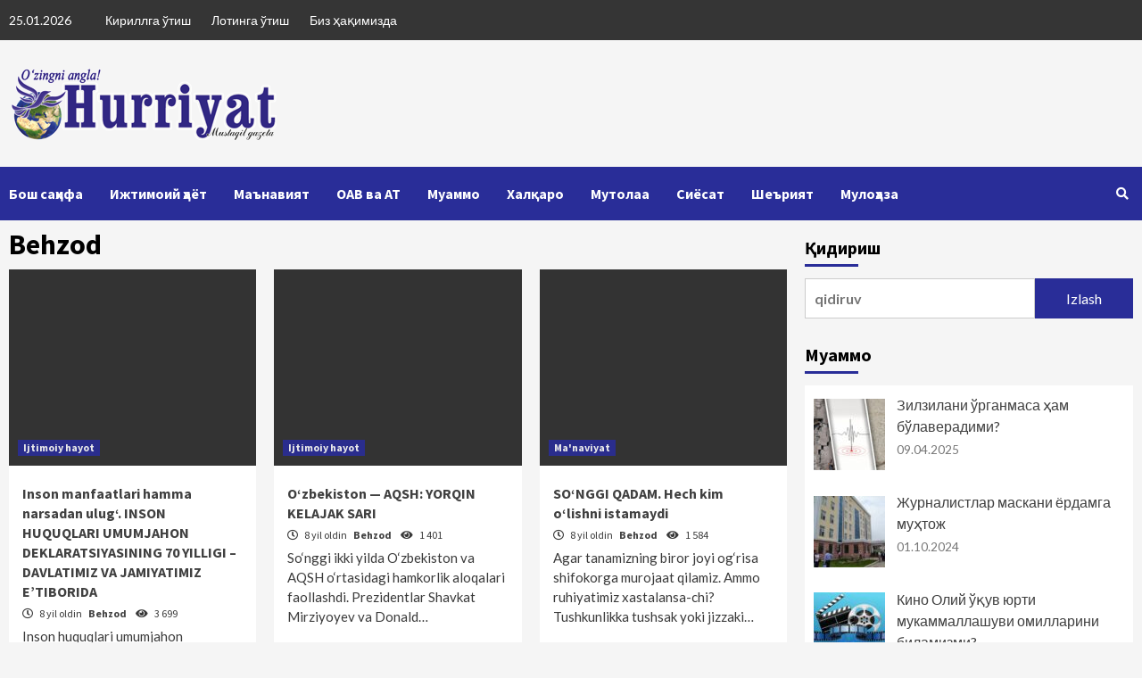

--- FILE ---
content_type: text/html; charset=UTF-8
request_url: https://uzhurriyat.uz/author/behzod/page/362/
body_size: 11857
content:
<!doctype html>
<html lang="uz-UZ" prefix="og: http://ogp.me/ns# fb: http://ogp.me/ns/fb#">
<head>
    <!-- Global site tag (gtag.js) - Google Analytics -->
<script async src="https://www.googletagmanager.com/gtag/js?id=UA-155172809-1"></script>
<script>
  window.dataLayer = window.dataLayer || [];
  function gtag(){dataLayer.push(arguments);}
  gtag('js', new Date());

  gtag('config', 'UA-155172809-1');
</script>
	<meta charset="UTF-8">
    <meta name="viewport" content="width=device-width, initial-scale=1">
    <link rel="profile" href="http://gmpg.org/xfn/11">

    <title>Behzod &#8211; 362 sahifasi &#8211; HURRIYAT</title>
<style type="text/css">			.heateorSssInstagramBackground{background:radial-gradient(circle at 30% 107%,#fdf497 0,#fdf497 5%,#fd5949 45%,#d6249f 60%,#285aeb 90%)}
											.heateor_sss_horizontal_sharing .heateorSssSharing,.heateor_sss_standard_follow_icons_container .heateorSssSharing{
							color: #fff;
						border-width: 0px;
			border-style: solid;
			border-color: transparent;
		}
				.heateor_sss_horizontal_sharing .heateorSssTCBackground{
			color:#666;
		}
				.heateor_sss_horizontal_sharing .heateorSssSharing:hover,.heateor_sss_standard_follow_icons_container .heateorSssSharing:hover{
						border-color: transparent;
		}
		.heateor_sss_vertical_sharing .heateorSssSharing,.heateor_sss_floating_follow_icons_container .heateorSssSharing{
							color: #fff;
						border-width: 0px;
			border-style: solid;
			border-color: transparent;
		}
				.heateor_sss_vertical_sharing .heateorSssTCBackground{
			color:#666;
		}
				.heateor_sss_vertical_sharing .heateorSssSharing:hover,.heateor_sss_floating_follow_icons_container .heateorSssSharing:hover{
						border-color: transparent;
		}
		
		@media screen and (max-width:783px) {.heateor_sss_vertical_sharing{display:none!important}}@media screen and (max-width:783px) {.heateor_sss_floating_follow_icons_container{display:none!important}}div.heateor_sss_mobile_footer{display:none;}@media screen and (max-width:783px){i.heateorSssTCBackground{background-color:white!important}div.heateor_sss_bottom_sharing{width:100%!important;left:0!important;}div.heateor_sss_bottom_sharing li{width:20% !important;}div.heateor_sss_bottom_sharing .heateorSssSharing{width: 100% !important;}div.heateor_sss_bottom_sharing div.heateorSssTotalShareCount{font-size:1em!important;line-height:28px!important}div.heateor_sss_bottom_sharing div.heateorSssTotalShareText{font-size:.7em!important;line-height:0px!important}div.heateor_sss_mobile_footer{display:block;height:40px;}.heateor_sss_bottom_sharing{padding:0!important;display:block!important;width: auto!important;bottom:-2px!important;top: auto!important;}.heateor_sss_bottom_sharing .heateor_sss_square_count{line-height: inherit;}.heateor_sss_bottom_sharing .heateorSssSharingArrow{display:none;}.heateor_sss_bottom_sharing .heateorSssTCBackground{margin-right: 1.1em !important}}div.heateor_sss_sharing_title{text-align:center}ul.heateor_sss_sharing_ul{width:100%;text-align:center;}div.heateor_sss_horizontal_sharing ul.heateor_sss_sharing_ul li{float:none!important;display:inline-block;}</style><link rel='dns-prefetch' href='//fonts.googleapis.com' />
<link rel='dns-prefetch' href='//s.w.org' />
<link rel="alternate" type="application/rss+xml" title="HURRIYAT &raquo; obunasi" href="https://uzhurriyat.uz/feed/" />
<link rel="alternate" type="application/rss+xml" title="HURRIYAT &raquo; bildirilgan fikrlar obunasi" href="https://uzhurriyat.uz/comments/feed/" />
<link rel="alternate" type="application/rss+xml" title="HURRIYAT &raquo; Behzod muallifligidagi maqolalar obunasi" href="https://uzhurriyat.uz/author/behzod/feed/" />
		<script type="text/javascript">
			window._wpemojiSettings = {"baseUrl":"https:\/\/s.w.org\/images\/core\/emoji\/12.0.0-1\/72x72\/","ext":".png","svgUrl":"https:\/\/s.w.org\/images\/core\/emoji\/12.0.0-1\/svg\/","svgExt":".svg","source":{"concatemoji":"https:\/\/uzhurriyat.uz\/wp-includes\/js\/wp-emoji-release.min.js?ver=5.2.2"}};
			!function(a,b,c){function d(a,b){var c=String.fromCharCode;l.clearRect(0,0,k.width,k.height),l.fillText(c.apply(this,a),0,0);var d=k.toDataURL();l.clearRect(0,0,k.width,k.height),l.fillText(c.apply(this,b),0,0);var e=k.toDataURL();return d===e}function e(a){var b;if(!l||!l.fillText)return!1;switch(l.textBaseline="top",l.font="600 32px Arial",a){case"flag":return!(b=d([55356,56826,55356,56819],[55356,56826,8203,55356,56819]))&&(b=d([55356,57332,56128,56423,56128,56418,56128,56421,56128,56430,56128,56423,56128,56447],[55356,57332,8203,56128,56423,8203,56128,56418,8203,56128,56421,8203,56128,56430,8203,56128,56423,8203,56128,56447]),!b);case"emoji":return b=d([55357,56424,55356,57342,8205,55358,56605,8205,55357,56424,55356,57340],[55357,56424,55356,57342,8203,55358,56605,8203,55357,56424,55356,57340]),!b}return!1}function f(a){var c=b.createElement("script");c.src=a,c.defer=c.type="text/javascript",b.getElementsByTagName("head")[0].appendChild(c)}var g,h,i,j,k=b.createElement("canvas"),l=k.getContext&&k.getContext("2d");for(j=Array("flag","emoji"),c.supports={everything:!0,everythingExceptFlag:!0},i=0;i<j.length;i++)c.supports[j[i]]=e(j[i]),c.supports.everything=c.supports.everything&&c.supports[j[i]],"flag"!==j[i]&&(c.supports.everythingExceptFlag=c.supports.everythingExceptFlag&&c.supports[j[i]]);c.supports.everythingExceptFlag=c.supports.everythingExceptFlag&&!c.supports.flag,c.DOMReady=!1,c.readyCallback=function(){c.DOMReady=!0},c.supports.everything||(h=function(){c.readyCallback()},b.addEventListener?(b.addEventListener("DOMContentLoaded",h,!1),a.addEventListener("load",h,!1)):(a.attachEvent("onload",h),b.attachEvent("onreadystatechange",function(){"complete"===b.readyState&&c.readyCallback()})),g=c.source||{},g.concatemoji?f(g.concatemoji):g.wpemoji&&g.twemoji&&(f(g.twemoji),f(g.wpemoji)))}(window,document,window._wpemojiSettings);
		</script>
		<style type="text/css">
img.wp-smiley,
img.emoji {
	display: inline !important;
	border: none !important;
	box-shadow: none !important;
	height: 1em !important;
	width: 1em !important;
	margin: 0 .07em !important;
	vertical-align: -0.1em !important;
	background: none !important;
	padding: 0 !important;
}
</style>
	<link rel='stylesheet' id='wp-block-library-css'  href='https://uzhurriyat.uz/wp-includes/css/dist/block-library/style.min.css?ver=5.2.2' type='text/css' media='all' />
<link rel='stylesheet' id='themezee-widget-bundle-css'  href='https://uzhurriyat.uz/wp-content/plugins/themezee-widget-bundle/assets/css/themezee-widget-bundle.css?ver=1.4' type='text/css' media='all' />
<link rel='stylesheet' id='genericons-css'  href='https://uzhurriyat.uz/wp-content/plugins/themezee-widget-bundle/assets/genericons/genericons.css?ver=1.4' type='text/css' media='all' />
<link rel='stylesheet' id='wordpress-popular-posts-css-css'  href='https://uzhurriyat.uz/wp-content/plugins/wordpress-popular-posts/assets/css/wpp.css?ver=5.2.4' type='text/css' media='all' />
<link rel='stylesheet' id='font-awesome-v5-css'  href='https://uzhurriyat.uz/wp-content/themes/covernews/assets/font-awesome-v5/css/fontawesome-all.min.css?ver=5.2.2' type='text/css' media='all' />
<link rel='stylesheet' id='bootstrap-css'  href='https://uzhurriyat.uz/wp-content/themes/covernews/assets/bootstrap/css/bootstrap.min.css?ver=5.2.2' type='text/css' media='all' />
<link rel='stylesheet' id='slick-css'  href='https://uzhurriyat.uz/wp-content/themes/covernews/assets/slick/css/slick.min.css?ver=5.2.2' type='text/css' media='all' />
<link rel='stylesheet' id='covernews-google-fonts-css'  href='https://fonts.googleapis.com/css?family=Source%20Sans%20Pro:400,400i,700,700i|Lato:400,300,400italic,900,700&#038;subset=latin,latin-ext' type='text/css' media='all' />
<link rel='stylesheet' id='covernews-style-css'  href='https://uzhurriyat.uz/wp-content/themes/covernews/style.css?ver=5.2.2' type='text/css' media='all' />
<link rel='stylesheet' id='heateor_sss_frontend_css-css'  href='https://uzhurriyat.uz/wp-content/plugins/sassy-social-share/public/css/sassy-social-share-public.css?ver=3.3.13' type='text/css' media='all' />
<link rel='stylesheet' id='heateor_sss_sharing_default_svg-css'  href='https://uzhurriyat.uz/wp-content/plugins/sassy-social-share/admin/css/sassy-social-share-svg.css?ver=3.3.13' type='text/css' media='all' />
<script type='application/json' id="wpp-json">
{"sampling_active":0,"sampling_rate":100,"ajax_url":"https:\/\/uzhurriyat.uz\/wp-json\/wordpress-popular-posts\/v1\/popular-posts","ID":0,"token":"cfaaef9358","lang":0,"debug":0}
</script>
<script type='text/javascript' src='https://uzhurriyat.uz/wp-content/plugins/wordpress-popular-posts/assets/js/wpp.min.js?ver=5.2.4'></script>
<script type='text/javascript' src='https://uzhurriyat.uz/wp-includes/js/jquery/jquery.js?ver=1.12.4-wp'></script>
<script type='text/javascript' src='https://uzhurriyat.uz/wp-includes/js/jquery/jquery-migrate.min.js?ver=1.4.1'></script>
<link rel='https://api.w.org/' href='https://uzhurriyat.uz/wp-json/' />
<link rel="EditURI" type="application/rsd+xml" title="RSD" href="https://uzhurriyat.uz/xmlrpc.php?rsd" />
<link rel="wlwmanifest" type="application/wlwmanifest+xml" href="https://uzhurriyat.uz/wp-includes/wlwmanifest.xml" /> 
<meta name="generator" content="WordPress 5.2.2" />
        <style type="text/css">
                        .site-title,
            .site-description {
                position: absolute;
                clip: rect(1px, 1px, 1px, 1px);
                display: none;
            }

            

        </style>
        
<!-- START - Open Graph and Twitter Card Tags 3.0.0 -->
 <!-- Facebook Open Graph -->
  <meta property="og:locale" content="uz_UZ"/>
  <meta property="og:site_name" content="HURRIYAT"/>
  <meta property="og:title" content="Behzod"/>
  <meta property="og:url" content="https://uzhurriyat.uz/author/behzod/"/>
  <meta property="og:type" content="article"/>
  <meta property="og:description" content="Mustaqil gazetasining rasmiy veb-sayti"/>
 <!-- Google+ / Schema.org -->
 <!-- Twitter Cards -->
  <meta name="twitter:title" content="Behzod"/>
  <meta name="twitter:url" content="https://uzhurriyat.uz/author/behzod/"/>
  <meta name="twitter:description" content="Mustaqil gazetasining rasmiy veb-sayti"/>
  <meta name="twitter:card" content="summary_large_image"/>
 <!-- SEO -->
 <!-- Misc. tags -->
 <!-- is_author -->
<!-- END - Open Graph and Twitter Card Tags 3.0.0 -->
	
</head>

<body class="archive paged author author-behzod author-1 wp-custom-logo wp-embed-responsive paged-362 author-paged-362 hfeed default-content-layout align-content-left">

    <div id="af-preloader">
        <div id="loader-wrapper">
            <div id="loader"></div>
        </div>
    </div>

<div id="page" class="site">
    <a class="skip-link screen-reader-text" href="#content">Skip to content</a>

    <div class="header-layout-1">
                    <div class="top-masthead">

                <div class="container">
                    <div class="row">
                                                    <div class="col-xs-12 col-sm-12 col-md-8 device-center">
                                                                    <span class="topbar-date">
                                       25.01.2026                                    </span>

                                
                                <div class="top-navigation"><ul id="top-menu" class="menu"><li id="menu-item-2827" class="menu-item menu-item-type-custom menu-item-object-custom menu-item-2827"><a href="?lang=cir">Кириллга ўтиш</a></li>
<li id="menu-item-2826" class="menu-item menu-item-type-custom menu-item-object-custom menu-item-2826"><a href="?lang=lat">Лотинга ўтиш</a></li>
<li id="menu-item-4711" class="menu-item menu-item-type-post_type menu-item-object-page menu-item-4711"><a href="https://uzhurriyat.uz/biz-haqimizda/">Биз ҳақимизда</a></li>
</ul></div>                            </div>
                                                                    </div>
                </div>
            </div> <!--    Topbar Ends-->
                <header id="masthead" class="site-header">
                        <div class="masthead-banner "
                 data-background="">
                <div class="container">
                    <div class="row">
                        <div class="col-md-4">
                            <div class="site-branding">
                                <a href="https://uzhurriyat.uz/" class="custom-logo-link" rel="home"><img width="300" height="82" src="https://uzhurriyat.uz/wp-content/uploads/2025/05/hurriyat11.png" class="custom-logo" alt="HURRIYAT" /></a>                                    <p class="site-title font-family-1">
                                        <a href="https://uzhurriyat.uz/"
                                           rel="home">HURRIYAT</a>
                                    </p>
                                
                                                                    <p class="site-description">Mustaqil gazetasining rasmiy veb-sayti</p>
                                                            </div>
                        </div>
                        <div class="col-md-8">
                                        <div class="banner-promotions-wrapper">
                                    <div class="promotion-section">
                        <a href="" target="">
                                                    </a>
                    </div>
                                
            </div>
            <!-- Trending line END -->
                                    </div>
                    </div>
                </div>
            </div>
            <nav id="site-navigation" class="main-navigation">
                <div class="container">
                    <div class="row">
                        <div class="kol-12">
                            <div class="navigation-container">



                                <span class="toggle-menu" aria-controls="primary-menu" aria-expanded="false">
                                <span class="screen-reader-text">Primary Menu</span>
                                 <i class="ham"></i>
                        </span>
                                <span class="af-mobile-site-title-wrap">
                            <a href="https://uzhurriyat.uz/" class="custom-logo-link" rel="home"><img width="300" height="82" src="https://uzhurriyat.uz/wp-content/uploads/2025/05/hurriyat11.png" class="custom-logo" alt="HURRIYAT" /></a>                                    <p class="site-title font-family-1">
                                <a href="https://uzhurriyat.uz/"
                                   rel="home">HURRIYAT</a>
                            </p>
                        </span>
                                <div class="menu main-menu"><ul id="primary-menu" class="menu"><li id="menu-item-2953" class="menu-item menu-item-type-custom menu-item-object-custom menu-item-home menu-item-2953"><a href="https://uzhurriyat.uz/">Бош саҳифа</a></li>
<li id="menu-item-2828" class="menu-item menu-item-type-taxonomy menu-item-object-category menu-item-2828"><a href="https://uzhurriyat.uz/category/ijtimoiy-hayot/">Ижтимоий ҳаёт</a></li>
<li id="menu-item-2829" class="menu-item menu-item-type-taxonomy menu-item-object-category menu-item-2829"><a href="https://uzhurriyat.uz/category/manaviyat/">Маънавият</a></li>
<li id="menu-item-2830" class="menu-item menu-item-type-taxonomy menu-item-object-category menu-item-2830"><a href="https://uzhurriyat.uz/category/oav-va-at/">ОАВ ва АТ</a></li>
<li id="menu-item-2831" class="menu-item menu-item-type-taxonomy menu-item-object-category menu-item-2831"><a href="https://uzhurriyat.uz/category/muammo/">Муаммо</a></li>
<li id="menu-item-2832" class="menu-item menu-item-type-taxonomy menu-item-object-category menu-item-2832"><a href="https://uzhurriyat.uz/category/xalqaro/">Халқаро</a></li>
<li id="menu-item-4616" class="menu-item menu-item-type-taxonomy menu-item-object-category menu-item-4616"><a href="https://uzhurriyat.uz/category/Mutolaa/">Мутолаа</a></li>
<li id="menu-item-4614" class="menu-item menu-item-type-taxonomy menu-item-object-category menu-item-4614"><a href="https://uzhurriyat.uz/category/siyosat/">Сиёсат</a></li>
<li id="menu-item-4617" class="menu-item menu-item-type-taxonomy menu-item-object-category menu-item-4617"><a href="https://uzhurriyat.uz/category/Sheriyat/">Шеърият</a></li>
<li id="menu-item-4615" class="menu-item menu-item-type-taxonomy menu-item-object-category menu-item-4615"><a href="https://uzhurriyat.uz/category/Mulohaza/">Мулоҳаза</a></li>
</ul></div>
                                <div class="cart-search">

                                    <div class="af-search-wrap">
                                        <div class="search-overlay">
                                            <a href="#" title="Search" class="search-icon">
                                                <i class="fa fa-search"></i>
                                            </a>
                                            <div class="af-search-form">
                                                <form role="search" method="get" class="search-form" action="https://uzhurriyat.uz/">
				<label>
					<span class="screen-reader-text">Qidirshish:</span>
					<input type="search" class="search-field" placeholder="qidiruv" value="" name="s" />
				</label>
				<input type="submit" class="search-submit" value="Izlash" />
			</form>                                            </div>
                                        </div>
                                    </div>
                                </div>


                            </div>
                        </div>
                    </div>
                </div>
            </nav>
        </header>
    </div>

    <div id="content" class="container">
        <div class="row">

                <div id="primary" class="content-area">
                    <main id="main" class="site-main">

                        
                            <header class="header-title-wrapper1">
                                <h1 class="page-title"><span class="vcard">Behzod</span></h1>                            </header><!-- .header-title-wrapper -->
                            <div class="row">
                            

        <article id="post-2303" class="col-lg-4 col-sm-4 col-md-4 latest-posts-grid post-2303 post type-post status-publish format-standard hentry category-ijtimoiy-hayot"                 data-mh="archive-layout-grid">
            
<div class="align-items-center">
        <div class="spotlight-post">
            <figure class="categorised-article inside-img">
                <div class="categorised-article-wrapper">
                    <div class="data-bg-hover data-bg data-bg-categorised"
                         data-background="">
                        <a href="https://uzhurriyat.uz/2018/05/25/inson-manfaatlari-hamma-narsadan-ulug-inson-huquqlari-umumjahon-deklaratsiyasining-70-yilligi-davlatimiz-va-jamiyatimiz-e-tiborida/"></a>
                    </div>
                                        <div class="figure-categories figure-categories-bg">
                        <ul class="cat-links"><li class="meta-category">
                             <a class="covernews-categories category-color-1" href="https://uzhurriyat.uz/category/ijtimoiy-hayot/" alt="View all posts in Ijtimoiy hayot"> 
                                 Ijtimoiy hayot
                             </a>
                        </li></ul>                    </div>
                </div>

            </figure>
            <figcaption>

                <h3 class="article-title article-title-1">
                    <a href="https://uzhurriyat.uz/2018/05/25/inson-manfaatlari-hamma-narsadan-ulug-inson-huquqlari-umumjahon-deklaratsiyasining-70-yilligi-davlatimiz-va-jamiyatimiz-e-tiborida/">
                        Inson manfaatlari hamma narsadan ulug‘. INSON HUQUQLARI UMUMJAHON DEKLARATSIYASINING 70 YILLIGI – DAVLATIMIZ VA JAMIYATIMIZ E’TIBORIDA                    </a>
                </h3>
                <div class="grid-item-metadata">
                    
        <span class="author-links">
                            <span class="item-metadata posts-date">
                <i class="far fa-clock"></i>
                    8 yil oldin            </span>
                        
                <span class="item-metadata posts-author">
            <a href="https://uzhurriyat.uz/author/behzod/">
                Behzod            </a>
                <span class="item-metadata posts-view">
                <i class="fas fa-eye"></i>
                    3&nbsp;699                </span>
        </span>
                    </span>
                        </div>
                                    <div class="full-item-discription">
                        <div class="post-description">
                            <p>Inson huquqlari umumjahon deklaratsiyasi – mamlakatimiz mustaqillikka erishganidan so‘ng qo‘shilgan dastlabki xalqaro-huquqiy hujjatlardan biridir. Ushbu&#8230;</p>

                        </div>
                    </div>
                            </figcaption>
    </div>
    </div>







        </article>
    

        <article id="post-2301" class="col-lg-4 col-sm-4 col-md-4 latest-posts-grid post-2301 post type-post status-publish format-standard hentry category-ijtimoiy-hayot"                 data-mh="archive-layout-grid">
            
<div class="align-items-center">
        <div class="spotlight-post">
            <figure class="categorised-article inside-img">
                <div class="categorised-article-wrapper">
                    <div class="data-bg-hover data-bg data-bg-categorised"
                         data-background="">
                        <a href="https://uzhurriyat.uz/2018/05/25/o-zbekiston-aqsh-yorqin-kelajak-sari/"></a>
                    </div>
                                        <div class="figure-categories figure-categories-bg">
                        <ul class="cat-links"><li class="meta-category">
                             <a class="covernews-categories category-color-1" href="https://uzhurriyat.uz/category/ijtimoiy-hayot/" alt="View all posts in Ijtimoiy hayot"> 
                                 Ijtimoiy hayot
                             </a>
                        </li></ul>                    </div>
                </div>

            </figure>
            <figcaption>

                <h3 class="article-title article-title-1">
                    <a href="https://uzhurriyat.uz/2018/05/25/o-zbekiston-aqsh-yorqin-kelajak-sari/">
                        O‘zbekiston — AQSH: YORQIN KELAJAK SARI                    </a>
                </h3>
                <div class="grid-item-metadata">
                    
        <span class="author-links">
                            <span class="item-metadata posts-date">
                <i class="far fa-clock"></i>
                    8 yil oldin            </span>
                        
                <span class="item-metadata posts-author">
            <a href="https://uzhurriyat.uz/author/behzod/">
                Behzod            </a>
                <span class="item-metadata posts-view">
                <i class="fas fa-eye"></i>
                    1&nbsp;401                </span>
        </span>
                    </span>
                        </div>
                                    <div class="full-item-discription">
                        <div class="post-description">
                            <p>So‘nggi ikki yilda O‘zbekiston va AQSH o‘rtasidagi hamkorlik aloqalari faollashdi. Prezidentlar Shavkat Mirziyoyev va Donald&#8230;</p>

                        </div>
                    </div>
                            </figcaption>
    </div>
    </div>







        </article>
    

        <article id="post-2297" class="col-lg-4 col-sm-4 col-md-4 latest-posts-grid post-2297 post type-post status-publish format-standard hentry category-manaviyat"                 data-mh="archive-layout-grid">
            
<div class="align-items-center">
        <div class="spotlight-post">
            <figure class="categorised-article inside-img">
                <div class="categorised-article-wrapper">
                    <div class="data-bg-hover data-bg data-bg-categorised"
                         data-background="">
                        <a href="https://uzhurriyat.uz/2018/05/16/so-nggi-qadam-hech-kim-o-lishni-istamaydi/"></a>
                    </div>
                                        <div class="figure-categories figure-categories-bg">
                        <ul class="cat-links"><li class="meta-category">
                             <a class="covernews-categories category-color-1" href="https://uzhurriyat.uz/category/manaviyat/" alt="View all posts in Ma&#039;naviyat"> 
                                 Ma&#039;naviyat
                             </a>
                        </li></ul>                    </div>
                </div>

            </figure>
            <figcaption>

                <h3 class="article-title article-title-1">
                    <a href="https://uzhurriyat.uz/2018/05/16/so-nggi-qadam-hech-kim-o-lishni-istamaydi/">
                        SO‘NGGI QADAM. Hech kim o‘lishni istamaydi                    </a>
                </h3>
                <div class="grid-item-metadata">
                    
        <span class="author-links">
                            <span class="item-metadata posts-date">
                <i class="far fa-clock"></i>
                    8 yil oldin            </span>
                        
                <span class="item-metadata posts-author">
            <a href="https://uzhurriyat.uz/author/behzod/">
                Behzod            </a>
                <span class="item-metadata posts-view">
                <i class="fas fa-eye"></i>
                    1&nbsp;584                </span>
        </span>
                    </span>
                        </div>
                                    <div class="full-item-discription">
                        <div class="post-description">
                            <p>Agar tanamizning biror joyi og‘risa shifokorga murojaat qilamiz. Ammo ruhiyatimiz xastalansa-chi? Tushkunlikka tushsak yoki jizzaki&#8230;</p>

                        </div>
                    </div>
                            </figcaption>
    </div>
    </div>







        </article>
    

        <article id="post-2295" class="col-lg-4 col-sm-4 col-md-4 latest-posts-grid post-2295 post type-post status-publish format-standard hentry category-ijtimoiy-hayot"                 data-mh="archive-layout-grid">
            
<div class="align-items-center">
        <div class="spotlight-post">
            <figure class="categorised-article inside-img">
                <div class="categorised-article-wrapper">
                    <div class="data-bg-hover data-bg data-bg-categorised"
                         data-background="">
                        <a href="https://uzhurriyat.uz/2018/05/16/el-boshiga-do-ngan-g-ayur-to-da-saksoninchi-yillar-gazeta-jurnallarini-varaqlaganda/"></a>
                    </div>
                                        <div class="figure-categories figure-categories-bg">
                        <ul class="cat-links"><li class="meta-category">
                             <a class="covernews-categories category-color-1" href="https://uzhurriyat.uz/category/ijtimoiy-hayot/" alt="View all posts in Ijtimoiy hayot"> 
                                 Ijtimoiy hayot
                             </a>
                        </li></ul>                    </div>
                </div>

            </figure>
            <figcaption>

                <h3 class="article-title article-title-1">
                    <a href="https://uzhurriyat.uz/2018/05/16/el-boshiga-do-ngan-g-ayur-to-da-saksoninchi-yillar-gazeta-jurnallarini-varaqlaganda/">
                        EL BOSHIGA DO‘NGAN G‘AYUR TO‘DA. Saksoninchi yillar gazeta-jurnallarini varaqlaganda                    </a>
                </h3>
                <div class="grid-item-metadata">
                    
        <span class="author-links">
                            <span class="item-metadata posts-date">
                <i class="far fa-clock"></i>
                    8 yil oldin            </span>
                        
                <span class="item-metadata posts-author">
            <a href="https://uzhurriyat.uz/author/behzod/">
                Behzod            </a>
                <span class="item-metadata posts-view">
                <i class="fas fa-eye"></i>
                    1&nbsp;867                </span>
        </span>
                    </span>
                        </div>
                                    <div class="full-item-discription">
                        <div class="post-description">
                            <p>Shu kunlarda ijtimoiy tarmoqlarda bir guruh ziyolilarning 1983 – 1989 yillarda O‘zbekistonda faoliyat olib borgan&#8230;</p>

                        </div>
                    </div>
                            </figcaption>
    </div>
    </div>







        </article>
    

        <article id="post-2293" class="col-lg-4 col-sm-4 col-md-4 latest-posts-grid post-2293 post type-post status-publish format-standard hentry category-ijtimoiy-hayot"                 data-mh="archive-layout-grid">
            
<div class="align-items-center">
        <div class="spotlight-post">
            <figure class="categorised-article inside-img">
                <div class="categorised-article-wrapper">
                    <div class="data-bg-hover data-bg data-bg-categorised"
                         data-background="">
                        <a href="https://uzhurriyat.uz/2018/05/16/sayyohlar-ko-paymoqda-bunga-tayyormizmi-birinchi-maqola/"></a>
                    </div>
                                        <div class="figure-categories figure-categories-bg">
                        <ul class="cat-links"><li class="meta-category">
                             <a class="covernews-categories category-color-1" href="https://uzhurriyat.uz/category/ijtimoiy-hayot/" alt="View all posts in Ijtimoiy hayot"> 
                                 Ijtimoiy hayot
                             </a>
                        </li></ul>                    </div>
                </div>

            </figure>
            <figcaption>

                <h3 class="article-title article-title-1">
                    <a href="https://uzhurriyat.uz/2018/05/16/sayyohlar-ko-paymoqda-bunga-tayyormizmi-birinchi-maqola/">
                        Sayyohlar ko&#8217;paymoqda bunga tayyormizmi? (birinchi maqola)                    </a>
                </h3>
                <div class="grid-item-metadata">
                    
        <span class="author-links">
                            <span class="item-metadata posts-date">
                <i class="far fa-clock"></i>
                    8 yil oldin            </span>
                        
                <span class="item-metadata posts-author">
            <a href="https://uzhurriyat.uz/author/behzod/">
                Behzod            </a>
                <span class="item-metadata posts-view">
                <i class="fas fa-eye"></i>
                    1&nbsp;382                </span>
        </span>
                    </span>
                        </div>
                                    <div class="full-item-discription">
                        <div class="post-description">
                            <p>Joriy yilda dunyoning yetti davlatidan sayyohlarning O‘zbekistonga bir oygacha vizasiz kelib-ketish tartibi yo‘lga qo‘yilgach, yurtimiz, jumladan,&#8230;</p>

                        </div>
                    </div>
                            </figcaption>
    </div>
    </div>







        </article>
    

        <article id="post-2291" class="col-lg-4 col-sm-4 col-md-4 latest-posts-grid post-2291 post type-post status-publish format-standard hentry category-ijtimoiy-hayot"                 data-mh="archive-layout-grid">
            
<div class="align-items-center">
        <div class="spotlight-post">
            <figure class="categorised-article inside-img">
                <div class="categorised-article-wrapper">
                    <div class="data-bg-hover data-bg data-bg-categorised"
                         data-background="">
                        <a href="https://uzhurriyat.uz/2018/05/16/el-ham-rozi-ellar-ham-rozi/"></a>
                    </div>
                                        <div class="figure-categories figure-categories-bg">
                        <ul class="cat-links"><li class="meta-category">
                             <a class="covernews-categories category-color-1" href="https://uzhurriyat.uz/category/ijtimoiy-hayot/" alt="View all posts in Ijtimoiy hayot"> 
                                 Ijtimoiy hayot
                             </a>
                        </li></ul>                    </div>
                </div>

            </figure>
            <figcaption>

                <h3 class="article-title article-title-1">
                    <a href="https://uzhurriyat.uz/2018/05/16/el-ham-rozi-ellar-ham-rozi/">
                        EL ham rozi ellar ham rozi                    </a>
                </h3>
                <div class="grid-item-metadata">
                    
        <span class="author-links">
                            <span class="item-metadata posts-date">
                <i class="far fa-clock"></i>
                    8 yil oldin            </span>
                        
                <span class="item-metadata posts-author">
            <a href="https://uzhurriyat.uz/author/behzod/">
                Behzod            </a>
                <span class="item-metadata posts-view">
                <i class="fas fa-eye"></i>
                    1&nbsp;236                </span>
        </span>
                    </span>
                        </div>
                                    <div class="full-item-discription">
                        <div class="post-description">
                            <p>Mamlakatimizning dunyo va mintaqa davlatlari bilan yaxshi qo‘shnichilik, do‘stlik, qardoshlik, manfaatli hamkorlik aloqalari yangi sifat&#8230;</p>

                        </div>
                    </div>
                            </figcaption>
    </div>
    </div>







        </article>
    

        <article id="post-2289" class="col-lg-4 col-sm-4 col-md-4 latest-posts-grid post-2289 post type-post status-publish format-standard hentry category-ijtimoiy-hayot"                 data-mh="archive-layout-grid">
            
<div class="align-items-center">
        <div class="spotlight-post">
            <figure class="categorised-article inside-img">
                <div class="categorised-article-wrapper">
                    <div class="data-bg-hover data-bg data-bg-categorised"
                         data-background="">
                        <a href="https://uzhurriyat.uz/2018/05/16/klaster-yutuqlar-garovi/"></a>
                    </div>
                                        <div class="figure-categories figure-categories-bg">
                        <ul class="cat-links"><li class="meta-category">
                             <a class="covernews-categories category-color-1" href="https://uzhurriyat.uz/category/ijtimoiy-hayot/" alt="View all posts in Ijtimoiy hayot"> 
                                 Ijtimoiy hayot
                             </a>
                        </li></ul>                    </div>
                </div>

            </figure>
            <figcaption>

                <h3 class="article-title article-title-1">
                    <a href="https://uzhurriyat.uz/2018/05/16/klaster-yutuqlar-garovi/">
                        KLASTER — yutuqlar garovi                    </a>
                </h3>
                <div class="grid-item-metadata">
                    
        <span class="author-links">
                            <span class="item-metadata posts-date">
                <i class="far fa-clock"></i>
                    8 yil oldin            </span>
                        
                <span class="item-metadata posts-author">
            <a href="https://uzhurriyat.uz/author/behzod/">
                Behzod            </a>
                <span class="item-metadata posts-view">
                <i class="fas fa-eye"></i>
                    2&nbsp;232                </span>
        </span>
                    </span>
                        </div>
                                    <div class="full-item-discription">
                        <div class="post-description">
                            <p>Keyingi yillarda mamlakatimizda qishloq xo‘jaligi sohasida mahsulot yetishtirishdan tortib, uni qayta ishlash, tayyor mahsulotni jahon&#8230;</p>

                        </div>
                    </div>
                            </figcaption>
    </div>
    </div>







        </article>
    

        <article id="post-2287" class="col-lg-4 col-sm-4 col-md-4 latest-posts-grid post-2287 post type-post status-publish format-standard hentry category-ijtimoiy-hayot"                 data-mh="archive-layout-grid">
            
<div class="align-items-center">
        <div class="spotlight-post">
            <figure class="categorised-article inside-img">
                <div class="categorised-article-wrapper">
                    <div class="data-bg-hover data-bg data-bg-categorised"
                         data-background="">
                        <a href="https://uzhurriyat.uz/2018/05/05/3-1-format-yoxud-4-yilda-magistrlik-darajasini-beruvchi-dargoh/"></a>
                    </div>
                                        <div class="figure-categories figure-categories-bg">
                        <ul class="cat-links"><li class="meta-category">
                             <a class="covernews-categories category-color-1" href="https://uzhurriyat.uz/category/ijtimoiy-hayot/" alt="View all posts in Ijtimoiy hayot"> 
                                 Ijtimoiy hayot
                             </a>
                        </li></ul>                    </div>
                </div>

            </figure>
            <figcaption>

                <h3 class="article-title article-title-1">
                    <a href="https://uzhurriyat.uz/2018/05/05/3-1-format-yoxud-4-yilda-magistrlik-darajasini-beruvchi-dargoh/">
                        3+1 FORMAT yoxud 4 yilda magistrlik darajasini beruvchi dargoh                    </a>
                </h3>
                <div class="grid-item-metadata">
                    
        <span class="author-links">
                            <span class="item-metadata posts-date">
                <i class="far fa-clock"></i>
                    8 yil oldin            </span>
                        
                <span class="item-metadata posts-author">
            <a href="https://uzhurriyat.uz/author/behzod/">
                Behzod            </a>
                <span class="item-metadata posts-view">
                <i class="fas fa-eye"></i>
                    1&nbsp;295                </span>
        </span>
                    </span>
                        </div>
                                    <div class="full-item-discription">
                        <div class="post-description">
                            <p>O‘zbekiston Davlat jahon tillari universitetida o‘qib yurganimda Janubiy Koreyadan kelgan o‘qituvchilarning dars o‘tish usullarini kuzatardim&#8230;.</p>

                        </div>
                    </div>
                            </figcaption>
    </div>
    </div>







        </article>
    

        <article id="post-2285" class="col-lg-4 col-sm-4 col-md-4 latest-posts-grid post-2285 post type-post status-publish format-standard hentry category-ijtimoiy-hayot"                 data-mh="archive-layout-grid">
            
<div class="align-items-center">
        <div class="spotlight-post">
            <figure class="categorised-article inside-img">
                <div class="categorised-article-wrapper">
                    <div class="data-bg-hover data-bg data-bg-categorised"
                         data-background="">
                        <a href="https://uzhurriyat.uz/2018/05/05/o-zbekiston-turkiya-do-stlik-bulog-idan-suv-ichib/"></a>
                    </div>
                                        <div class="figure-categories figure-categories-bg">
                        <ul class="cat-links"><li class="meta-category">
                             <a class="covernews-categories category-color-1" href="https://uzhurriyat.uz/category/ijtimoiy-hayot/" alt="View all posts in Ijtimoiy hayot"> 
                                 Ijtimoiy hayot
                             </a>
                        </li></ul>                    </div>
                </div>

            </figure>
            <figcaption>

                <h3 class="article-title article-title-1">
                    <a href="https://uzhurriyat.uz/2018/05/05/o-zbekiston-turkiya-do-stlik-bulog-idan-suv-ichib/">
                        O‘zbekiston — Turkiya: DO‘STLIK BULOG‘IDAN SUV ICHIB                    </a>
                </h3>
                <div class="grid-item-metadata">
                    
        <span class="author-links">
                            <span class="item-metadata posts-date">
                <i class="far fa-clock"></i>
                    8 yil oldin            </span>
                        
                <span class="item-metadata posts-author">
            <a href="https://uzhurriyat.uz/author/behzod/">
                Behzod            </a>
                <span class="item-metadata posts-view">
                <i class="fas fa-eye"></i>
                    1&nbsp;288                </span>
        </span>
                    </span>
                        </div>
                                    <div class="full-item-discription">
                        <div class="post-description">
                            <p>Keyingi yillarda O‘zbekistonning qo‘shni davlatlar, qolaversa, bizga hayrixoh bo‘lgan boshqa mamlakatlar bilan yaqin hamkorlik va&#8230;</p>

                        </div>
                    </div>
                            </figcaption>
    </div>
    </div>







        </article>
    

        <article id="post-2283" class="col-lg-4 col-sm-4 col-md-4 latest-posts-grid post-2283 post type-post status-publish format-standard hentry category-muammo"                 data-mh="archive-layout-grid">
            
<div class="align-items-center">
        <div class="spotlight-post">
            <figure class="categorised-article inside-img">
                <div class="categorised-article-wrapper">
                    <div class="data-bg-hover data-bg data-bg-categorised"
                         data-background="">
                        <a href="https://uzhurriyat.uz/2018/05/05/bolangiz-pulni-nimaga-sarflayapti/"></a>
                    </div>
                                        <div class="figure-categories figure-categories-bg">
                        <ul class="cat-links"><li class="meta-category">
                             <a class="covernews-categories category-color-1" href="https://uzhurriyat.uz/category/muammo/" alt="View all posts in Муаммо"> 
                                 Муаммо
                             </a>
                        </li></ul>                    </div>
                </div>

            </figure>
            <figcaption>

                <h3 class="article-title article-title-1">
                    <a href="https://uzhurriyat.uz/2018/05/05/bolangiz-pulni-nimaga-sarflayapti/">
                        BOLANGIZ pulni nimaga sarflayapti?                    </a>
                </h3>
                <div class="grid-item-metadata">
                    
        <span class="author-links">
                            <span class="item-metadata posts-date">
                <i class="far fa-clock"></i>
                    8 yil oldin            </span>
                        
                <span class="item-metadata posts-author">
            <a href="https://uzhurriyat.uz/author/behzod/">
                Behzod            </a>
                <span class="item-metadata posts-view">
                <i class="fas fa-eye"></i>
                    1&nbsp;268                </span>
        </span>
                    </span>
                        </div>
                                    <div class="full-item-discription">
                        <div class="post-description">
                            <p>Bugungi axborotlar oqimi shiddat bilan o‘zgarib borayotgan davr farzandlarga katta e’tiborni talab qilmoqda. Ayniqsa, ota-onaning&#8230;</p>

                        </div>
                    </div>
                            </figcaption>
    </div>
    </div>







        </article>
    

        <article id="post-2281" class="col-lg-4 col-sm-4 col-md-4 latest-posts-grid post-2281 post type-post status-publish format-standard hentry category-muammo"                 data-mh="archive-layout-grid">
            
<div class="align-items-center">
        <div class="spotlight-post">
            <figure class="categorised-article inside-img">
                <div class="categorised-article-wrapper">
                    <div class="data-bg-hover data-bg data-bg-categorised"
                         data-background="">
                        <a href="https://uzhurriyat.uz/2018/05/05/to-yxonalar-haqiqiy-madaniy-ma-rifiy-tadbirlar-maskaniga-aylansin/"></a>
                    </div>
                                        <div class="figure-categories figure-categories-bg">
                        <ul class="cat-links"><li class="meta-category">
                             <a class="covernews-categories category-color-1" href="https://uzhurriyat.uz/category/muammo/" alt="View all posts in Муаммо"> 
                                 Муаммо
                             </a>
                        </li></ul>                    </div>
                </div>

            </figure>
            <figcaption>

                <h3 class="article-title article-title-1">
                    <a href="https://uzhurriyat.uz/2018/05/05/to-yxonalar-haqiqiy-madaniy-ma-rifiy-tadbirlar-maskaniga-aylansin/">
                        TO‘YXONALAR haqiqiy madaniy-ma’rifiy tadbirlar maskaniga aylansin                    </a>
                </h3>
                <div class="grid-item-metadata">
                    
        <span class="author-links">
                            <span class="item-metadata posts-date">
                <i class="far fa-clock"></i>
                    8 yil oldin            </span>
                        
                <span class="item-metadata posts-author">
            <a href="https://uzhurriyat.uz/author/behzod/">
                Behzod            </a>
                <span class="item-metadata posts-view">
                <i class="fas fa-eye"></i>
                    1&nbsp;470                </span>
        </span>
                    </span>
                        </div>
                                    <div class="full-item-discription">
                        <div class="post-description">
                            <p>Yaqinda qo‘shnim farzandini uylantirdi. Barcha xursand, to‘y sohibu sohibalarining shodligiga sherik bo‘lyapti. Shu onda xizmatchi&#8230;</p>

                        </div>
                    </div>
                            </figcaption>
    </div>
    </div>







        </article>
    

        <article id="post-2279" class="col-lg-4 col-sm-4 col-md-4 latest-posts-grid post-2279 post type-post status-publish format-standard hentry category-manaviyat"                 data-mh="archive-layout-grid">
            
<div class="align-items-center">
        <div class="spotlight-post">
            <figure class="categorised-article inside-img">
                <div class="categorised-article-wrapper">
                    <div class="data-bg-hover data-bg data-bg-categorised"
                         data-background="">
                        <a href="https://uzhurriyat.uz/2018/05/05/otamni-eslab/"></a>
                    </div>
                                        <div class="figure-categories figure-categories-bg">
                        <ul class="cat-links"><li class="meta-category">
                             <a class="covernews-categories category-color-1" href="https://uzhurriyat.uz/category/manaviyat/" alt="View all posts in Ma&#039;naviyat"> 
                                 Ma&#039;naviyat
                             </a>
                        </li></ul>                    </div>
                </div>

            </figure>
            <figcaption>

                <h3 class="article-title article-title-1">
                    <a href="https://uzhurriyat.uz/2018/05/05/otamni-eslab/">
                        Otamni eslab&#8230;                    </a>
                </h3>
                <div class="grid-item-metadata">
                    
        <span class="author-links">
                            <span class="item-metadata posts-date">
                <i class="far fa-clock"></i>
                    8 yil oldin            </span>
                        
                <span class="item-metadata posts-author">
            <a href="https://uzhurriyat.uz/author/behzod/">
                Behzod            </a>
                <span class="item-metadata posts-view">
                <i class="fas fa-eye"></i>
                    1&nbsp;429                </span>
        </span>
                    </span>
                        </div>
                                    <div class="full-item-discription">
                        <div class="post-description">
                            <p>…1941 yil 9 may. Birga baxtli hayot kechirishni orzu etgan ota-onamning nikoh to‘ylari. Urush ham&#8230;</p>

                        </div>
                    </div>
                            </figcaption>
    </div>
    </div>







        </article>
                                <div class="col col-ten">
                                <div class="covernews-pagination">
                                    
	<nav class="navigation pagination" role="navigation">
		<h2 class="screen-reader-text">Maqolalar bo‘yicha harakatlanish</h2>
		<div class="nav-links"><a class="prev page-numbers" href="https://uzhurriyat.uz/author/behzod/page/361/">Previous</a>
<a class='page-numbers' href='https://uzhurriyat.uz/author/behzod/'>1</a>
<span class="page-numbers dots">&hellip;</span>
<a class='page-numbers' href='https://uzhurriyat.uz/author/behzod/page/359/'>359</a>
<a class='page-numbers' href='https://uzhurriyat.uz/author/behzod/page/360/'>360</a>
<a class='page-numbers' href='https://uzhurriyat.uz/author/behzod/page/361/'>361</a>
<span aria-current='page' class='page-numbers current'>362</span>
<a class='page-numbers' href='https://uzhurriyat.uz/author/behzod/page/363/'>363</a>
<a class='page-numbers' href='https://uzhurriyat.uz/author/behzod/page/364/'>364</a>
<a class='page-numbers' href='https://uzhurriyat.uz/author/behzod/page/365/'>365</a>
<span class="page-numbers dots">&hellip;</span>
<a class='page-numbers' href='https://uzhurriyat.uz/author/behzod/page/457/'>457</a>
<a class="next page-numbers" href="https://uzhurriyat.uz/author/behzod/page/363/">Next</a></div>
	</nav>                                </div>
                            </div>
                                            </div>
                    </main><!-- #main -->
                </div><!-- #primary -->

                <aside id="secondary" class="widget-area aft-sticky-sidebar">
	<div id="search-2" class="widget covernews-widget widget_search"><h2 class="widget-title widget-title-1"><span>Қидириш</span></h2><form role="search" method="get" class="search-form" action="https://uzhurriyat.uz/">
				<label>
					<span class="screen-reader-text">Qidirshish:</span>
					<input type="search" class="search-field" placeholder="qidiruv" value="" name="s" />
				</label>
				<input type="submit" class="search-submit" value="Izlash" />
			</form></div><div id="tzwb-recent-posts-3" class="widget covernews-widget tzwb-recent-posts"><h2 class="widget-title widget-title-1"><span>Муаммо</span></h2>
		<div class="tzwb-content tzwb-clearfix">

			<ul class="tzwb-posts-list">
				
					<li class="tzwb-has-thumbnail">
						<a href="https://uzhurriyat.uz/2025/04/09/zilzilani-urganmasa-ham-bulaveradimi/" title="Зилзилани ўрганмаса ҳам бўлаверадими?">
							<img width="80" height="80" src="https://uzhurriyat.uz/wp-content/uploads/2025/04/12-zilzila-80x80.jpg" class="attachment-tzwb-thumbnail size-tzwb-thumbnail wp-post-image" alt="" srcset="https://uzhurriyat.uz/wp-content/uploads/2025/04/12-zilzila-80x80.jpg 80w, https://uzhurriyat.uz/wp-content/uploads/2025/04/12-zilzila-150x150.jpg 150w" sizes="(max-width: 80px) 100vw, 80px" />						</a>

				
					<a href="https://uzhurriyat.uz/2025/04/09/zilzilani-urganmasa-ham-bulaveradimi/" title="Зилзилани ўрганмаса ҳам бўлаверадими?">
						Зилзилани ўрганмаса ҳам бўлаверадими?					</a>

				
		<div class="tzwb-entry-meta entry-meta">

		
			<span class="tzwb-meta-date meta-date">09.04.2025</span>

		
		
		
		</div>

		
					<li class="tzwb-has-thumbnail">
						<a href="https://uzhurriyat.uz/2024/10/01/jurnalistlar-maskani-yordamga-muhtoj/" title="Журналистлар маскани ёрдамга муҳтож">
							<img width="80" height="80" src="https://uzhurriyat.uz/wp-content/uploads/2024/10/zhurfak_07_1-680x453-80x80.jpg" class="attachment-tzwb-thumbnail size-tzwb-thumbnail wp-post-image" alt="" srcset="https://uzhurriyat.uz/wp-content/uploads/2024/10/zhurfak_07_1-680x453-80x80.jpg 80w, https://uzhurriyat.uz/wp-content/uploads/2024/10/zhurfak_07_1-680x453-150x150.jpg 150w" sizes="(max-width: 80px) 100vw, 80px" />						</a>

				
					<a href="https://uzhurriyat.uz/2024/10/01/jurnalistlar-maskani-yordamga-muhtoj/" title="Журналистлар маскани ёрдамга муҳтож">
						Журналистлар маскани ёрдамга муҳтож					</a>

				
		<div class="tzwb-entry-meta entry-meta">

		
			<span class="tzwb-meta-date meta-date">01.10.2024</span>

		
		
		
		</div>

		
					<li class="tzwb-has-thumbnail">
						<a href="https://uzhurriyat.uz/2024/09/05/kino-oliy-uquv-yurti-mukammallashuvi-omillarini-bilamizmi/" title="Кино Олий ўқув юрти мукаммаллашуви омилларини биламизми?">
							<img width="80" height="80" src="https://uzhurriyat.uz/wp-content/uploads/2024/09/KINO-03-80x80.jpg" class="attachment-tzwb-thumbnail size-tzwb-thumbnail wp-post-image" alt="" srcset="https://uzhurriyat.uz/wp-content/uploads/2024/09/KINO-03-80x80.jpg 80w, https://uzhurriyat.uz/wp-content/uploads/2024/09/KINO-03-150x150.jpg 150w" sizes="(max-width: 80px) 100vw, 80px" />						</a>

				
					<a href="https://uzhurriyat.uz/2024/09/05/kino-oliy-uquv-yurti-mukammallashuvi-omillarini-bilamizmi/" title="Кино Олий ўқув юрти мукаммаллашуви омилларини биламизми?">
						Кино Олий ўқув юрти мукаммаллашуви омилларини биламизми?					</a>

				
		<div class="tzwb-entry-meta entry-meta">

		
			<span class="tzwb-meta-date meta-date">05.09.2024</span>

		
		
		
		</div>

		
					<li class="tzwb-has-thumbnail">
						<a href="https://uzhurriyat.uz/2023/11/01/kasbning-tagi-nasiba/" title="Касбнинг таги насиба">
							<img width="80" height="80" src="https://uzhurriyat.uz/wp-content/uploads/2023/11/duradgor-80x80.jpg" class="attachment-tzwb-thumbnail size-tzwb-thumbnail wp-post-image" alt="" srcset="https://uzhurriyat.uz/wp-content/uploads/2023/11/duradgor-80x80.jpg 80w, https://uzhurriyat.uz/wp-content/uploads/2023/11/duradgor-150x150.jpg 150w" sizes="(max-width: 80px) 100vw, 80px" />						</a>

				
					<a href="https://uzhurriyat.uz/2023/11/01/kasbning-tagi-nasiba/" title="Касбнинг таги насиба">
						Касбнинг таги насиба					</a>

				
		<div class="tzwb-entry-meta entry-meta">

		
			<span class="tzwb-meta-date meta-date">01.11.2023</span>

		
		
		
		</div>

		
					<li>

				
					<a href="https://uzhurriyat.uz/2023/05/03/poytaxt-yullarida-taqiqlovchi-belgilar-nega-tulib-toshgan/" title="Пойтахт йўлларида&#8230; тақиқловчи белгилар  нега тўлиб тошган?">
						Пойтахт йўлларида&#8230; тақиқловчи белгилар  нега тўлиб тошган?					</a>

				
		<div class="tzwb-entry-meta entry-meta">

		
			<span class="tzwb-meta-date meta-date">03.05.2023</span>

		
		
		
		</div>

		
					<li>

				
					<a href="https://uzhurriyat.uz/2023/03/08/hamkasbimiz-nega-chuv-tushdi/" title="Ҳамкасбимиз нега чув тушди?">
						Ҳамкасбимиз нега чув тушди?					</a>

				
		<div class="tzwb-entry-meta entry-meta">

		
			<span class="tzwb-meta-date meta-date">08.03.2023</span>

		
		
		
		</div>

					</ul>

		</div>

		</div><div id="calendar-3" class="widget covernews-widget widget_calendar"><h2 class="widget-title widget-title-1"><span>Тақвим</span></h2><div id="calendar_wrap" class="calendar_wrap"><table id="wp-calendar">
	<caption>Yanvar 2026</caption>
	<thead>
	<tr>
		<th scope="col" title="Dushanba">Du</th>
		<th scope="col" title="Seshanba">Se</th>
		<th scope="col" title="Chorshanba">Ch</th>
		<th scope="col" title="Payshanba">Pa</th>
		<th scope="col" title="Juma">Ju</th>
		<th scope="col" title="Shanba">Sh</th>
		<th scope="col" title="Yakshanba">Ya</th>
	</tr>
	</thead>

	<tfoot>
	<tr>
		<td colspan="3" id="prev"><a href="https://uzhurriyat.uz/2025/12/">&laquo; Dek</a></td>
		<td class="pad">&nbsp;</td>
		<td colspan="3" id="next" class="pad">&nbsp;</td>
	</tr>
	</tfoot>

	<tbody>
	<tr>
		<td colspan="3" class="pad">&nbsp;</td><td>1</td><td>2</td><td>3</td><td>4</td>
	</tr>
	<tr>
		<td>5</td><td>6</td><td><a href="https://uzhurriyat.uz/2026/01/07/" aria-label="07.01.2026 sanasida chop etilgan maqolalar">7</a></td><td>8</td><td>9</td><td>10</td><td>11</td>
	</tr>
	<tr>
		<td>12</td><td>13</td><td><a href="https://uzhurriyat.uz/2026/01/14/" aria-label="14.01.2026 sanasida chop etilgan maqolalar">14</a></td><td>15</td><td>16</td><td>17</td><td>18</td>
	</tr>
	<tr>
		<td>19</td><td>20</td><td><a href="https://uzhurriyat.uz/2026/01/21/" aria-label="21.01.2026 sanasida chop etilgan maqolalar">21</a></td><td>22</td><td>23</td><td>24</td><td id="today">25</td>
	</tr>
	<tr>
		<td>26</td><td>27</td><td>28</td><td>29</td><td>30</td><td>31</td>
		<td class="pad" colspan="1">&nbsp;</td>
	</tr>
	</tbody>
	</table></div></div></aside><!-- #secondary -->
        </div>


</div>

<div class="af-main-banner-latest-posts grid-layout">
    <div class="container">
        <div class="row">

    <div class="widget-title-section">
                    <h4 class="widget-title header-after1">
                        <span class="header-after">                            
                            Сизни қизиқтирган янгиликлар                            </span>
            </h4>
        
    </div>
    <div class="row">
                <div class="col-sm-15 latest-posts-grid" data-mh="latest-posts-grid">
                <div class="spotlight-post">
                    <figure class="categorised-article inside-img">
                        <div class="categorised-article-wrapper">
                            <div class="data-bg data-bg-hover data-bg-categorised"
                                 data-background="https://uzhurriyat.uz/wp-content/uploads/2026/01/xurram-raximov-675x450.jpg">
                                <a href="https://uzhurriyat.uz/2026/01/21/togday-tayanchim-tugrisida/"></a>
                            </div>
                        </div>
                                                <div class="figure-categories figure-categories-bg">
                            
                            <ul class="cat-links"><li class="meta-category">
                             <a class="covernews-categories category-color-1" href="https://uzhurriyat.uz/category/kuzgu/" alt="View all posts in Кўзгу"> 
                                 Кўзгу
                             </a>
                        </li></ul>                        </div>
                    </figure>

                    <figcaption>
                        
                        <h3 class="article-title article-title-1">
                            <a href="https://uzhurriyat.uz/2026/01/21/togday-tayanchim-tugrisida/">
                                Тоғдай таянчим тўғрисида                            </a>
                        </h3>
                        <div class="grid-item-metadata">
                            
        <span class="author-links">
                            <span class="item-metadata posts-date">
                <i class="far fa-clock"></i>
                    4 kun oldin            </span>
                        
                <span class="item-metadata posts-author">
            <a href="https://uzhurriyat.uz/author/behzod/">
                Behzod            </a>
                <span class="item-metadata posts-view">
                <i class="fas fa-eye"></i>
                    186                </span>
        </span>
                    </span>
                                </div>
                    </figcaption>
                </div>
            </div>
                    <div class="col-sm-15 latest-posts-grid" data-mh="latest-posts-grid">
                <div class="spotlight-post">
                    <figure class="categorised-article inside-img">
                        <div class="categorised-article-wrapper">
                            <div class="data-bg data-bg-hover data-bg-categorised"
                                 data-background="https://uzhurriyat.uz/wp-content/uploads/2024/01/22162343_web1_TSR-Nature-Books-edh-200726-675x450.jpg">
                                <a href="https://uzhurriyat.uz/2026/01/21/angladim-umrni-tafakkur-bezar/"></a>
                            </div>
                        </div>
                                                <div class="figure-categories figure-categories-bg">
                            
                            <ul class="cat-links"><li class="meta-category">
                             <a class="covernews-categories category-color-1" href="https://uzhurriyat.uz/category/Sheriyat/" alt="View all posts in Шеърият"> 
                                 Шеърият
                             </a>
                        </li></ul>                        </div>
                    </figure>

                    <figcaption>
                        
                        <h3 class="article-title article-title-1">
                            <a href="https://uzhurriyat.uz/2026/01/21/angladim-umrni-tafakkur-bezar/">
                                Англадим, умрни тафаккур безар                            </a>
                        </h3>
                        <div class="grid-item-metadata">
                            
        <span class="author-links">
                            <span class="item-metadata posts-date">
                <i class="far fa-clock"></i>
                    4 kun oldin            </span>
                        
                <span class="item-metadata posts-author">
            <a href="https://uzhurriyat.uz/author/behzod/">
                Behzod            </a>
                <span class="item-metadata posts-view">
                <i class="fas fa-eye"></i>
                    185                </span>
        </span>
                    </span>
                                </div>
                    </figcaption>
                </div>
            </div>
                    <div class="col-sm-15 latest-posts-grid" data-mh="latest-posts-grid">
                <div class="spotlight-post">
                    <figure class="categorised-article inside-img">
                        <div class="categorised-article-wrapper">
                            <div class="data-bg data-bg-hover data-bg-categorised"
                                 data-background="https://uzhurriyat.uz/wp-content/uploads/2026/01/chol-01-675x450.jpg">
                                <a href="https://uzhurriyat.uz/2026/01/21/gor-ichidagi-xazina/"></a>
                            </div>
                        </div>
                                                <div class="figure-categories figure-categories-bg">
                            
                            <ul class="cat-links"><li class="meta-category">
                             <a class="covernews-categories category-color-1" href="https://uzhurriyat.uz/category/adabiyot/" alt="View all posts in Адабиёт"> 
                                 Адабиёт
                             </a>
                        </li></ul>                        </div>
                    </figure>

                    <figcaption>
                        
                        <h3 class="article-title article-title-1">
                            <a href="https://uzhurriyat.uz/2026/01/21/gor-ichidagi-xazina/">
                                Ғор ичидаги хазина                            </a>
                        </h3>
                        <div class="grid-item-metadata">
                            
        <span class="author-links">
                            <span class="item-metadata posts-date">
                <i class="far fa-clock"></i>
                    4 kun oldin            </span>
                        
                <span class="item-metadata posts-author">
            <a href="https://uzhurriyat.uz/author/behzod/">
                Behzod            </a>
                <span class="item-metadata posts-view">
                <i class="fas fa-eye"></i>
                    225                </span>
        </span>
                    </span>
                                </div>
                    </figcaption>
                </div>
            </div>
                    <div class="col-sm-15 latest-posts-grid" data-mh="latest-posts-grid">
                <div class="spotlight-post">
                    <figure class="categorised-article inside-img">
                        <div class="categorised-article-wrapper">
                            <div class="data-bg data-bg-hover data-bg-categorised"
                                 data-background="https://uzhurriyat.uz/wp-content/uploads/2026/01/vosxod-01-kopiya-675x438.jpg">
                                <a href="https://uzhurriyat.uz/2026/01/21/turkiston-yurtida-ajib-tong-otur/"></a>
                            </div>
                        </div>
                                                <div class="figure-categories figure-categories-bg">
                            
                            <ul class="cat-links"><li class="meta-category">
                             <a class="covernews-categories category-color-1" href="https://uzhurriyat.uz/category/Sheriyat/" alt="View all posts in Шеърият"> 
                                 Шеърият
                             </a>
                        </li></ul>                        </div>
                    </figure>

                    <figcaption>
                        
                        <h3 class="article-title article-title-1">
                            <a href="https://uzhurriyat.uz/2026/01/21/turkiston-yurtida-ajib-tong-otur/">
                                Туркистон юртида ажиб тонг отур                            </a>
                        </h3>
                        <div class="grid-item-metadata">
                            
        <span class="author-links">
                            <span class="item-metadata posts-date">
                <i class="far fa-clock"></i>
                    4 kun oldin            </span>
                        
                <span class="item-metadata posts-author">
            <a href="https://uzhurriyat.uz/author/behzod/">
                Behzod            </a>
                <span class="item-metadata posts-view">
                <i class="fas fa-eye"></i>
                    193                </span>
        </span>
                    </span>
                                </div>
                    </figcaption>
                </div>
            </div>
                    <div class="col-sm-15 latest-posts-grid" data-mh="latest-posts-grid">
                <div class="spotlight-post">
                    <figure class="categorised-article inside-img">
                        <div class="categorised-article-wrapper">
                            <div class="data-bg data-bg-hover data-bg-categorised"
                                 data-background="">
                                <a href="https://uzhurriyat.uz/2026/01/21/harbiylikka-havas-maqsadga-aylanishi-zarur/"></a>
                            </div>
                        </div>
                                                <div class="figure-categories figure-categories-bg">
                            
                            <ul class="cat-links"><li class="meta-category">
                             <a class="covernews-categories category-color-1" href="https://uzhurriyat.uz/category/Talim/" alt="View all posts in Таълим"> 
                                 Таълим
                             </a>
                        </li></ul>                        </div>
                    </figure>

                    <figcaption>
                        
                        <h3 class="article-title article-title-1">
                            <a href="https://uzhurriyat.uz/2026/01/21/harbiylikka-havas-maqsadga-aylanishi-zarur/">
                                Ҳарбийликка ҳавас мақсадга айланиши зарур                            </a>
                        </h3>
                        <div class="grid-item-metadata">
                            
        <span class="author-links">
                            <span class="item-metadata posts-date">
                <i class="far fa-clock"></i>
                    4 kun oldin            </span>
                        
                <span class="item-metadata posts-author">
            <a href="https://uzhurriyat.uz/author/behzod/">
                Behzod            </a>
                <span class="item-metadata posts-view">
                <i class="fas fa-eye"></i>
                    197                </span>
        </span>
                    </span>
                                </div>
                    </figcaption>
                </div>
            </div>
                </div>
    </div>
    </div>
</div>

<footer class="site-footer">
        
            <div class="secondary-footer">
        <div class="container">
            <div class="row">
                                                    <div class="col-sm-12">
                        <div class="footer-social-wrapper">
                            <div class="social-navigation"><ul id="social-menu" class="menu"><li id="menu-item-4675" class="menu-item menu-item-type-custom menu-item-object-custom menu-item-4675"><a href="https://www.facebook.com/hurriyatgazetasi.mustaqilgazeta"><span class="screen-reader-text">Facebook</span></a></li>
<li id="menu-item-4677" class="menu-item menu-item-type-custom menu-item-object-custom menu-item-4677"><a href="https://t.me/hurriyatuz"><span class="screen-reader-text">Telegram</span></a></li>
</ul></div>                        </div>
                    </div>
                            </div>
        </div>
    </div>
            <div class="site-info">
        <div class="container">
            <div class="row">
                <div class="col-sm-12">
                                                                © <a href="https://uzhurriyat.uz" title="Hurriyat">«Hurriyat»</a> — mustaqil gazetasining rasmiy veb-sayti                                                                                    <span class="sep"> | 2014-2024</span>
                                    </div>
            </div>
        </div>
        <!-- Yandex.Metrika informer -->
<a href="https://metrika.yandex.ru/stat/?id=55818058&amp;from=informer"
target="_blank" rel="nofollow"><img src="https://informer.yandex.ru/informer/55818058/3_1_FFFFFFFF_EFEFEFFF_0_pageviews"
style="width:88px; height:31px; border:0;" alt="Яндекс.Метрика" title="Яндекс.Метрика: данные за сегодня (просмотры, визиты и уникальные посетители)" class="ym-advanced-informer" data-cid="55818058" data-lang="ru" /></a>
<!-- /Yandex.Metrika informer -->

<!-- Yandex.Metrika counter -->
<script type="text/javascript" >
   (function(m,e,t,r,i,k,a){m[i]=m[i]||function(){(m[i].a=m[i].a||[]).push(arguments)};
   m[i].l=1*new Date();k=e.createElement(t),a=e.getElementsByTagName(t)[0],k.async=1,k.src=r,a.parentNode.insertBefore(k,a)})
   (window, document, "script", "https://mc.yandex.ru/metrika/tag.js", "ym");

   ym(55818058, "init", {
        clickmap:true,
        trackLinks:true,
        accurateTrackBounce:true,
        webvisor:true,
        trackHash:true
   });
</script>
<noscript><div><img src="https://mc.yandex.ru/watch/55818058" style="position:absolute; left:-9999px;" alt="" /></div></noscript>
<!-- /Yandex.Metrika counter -->
    </div>
</footer>
</div>
<a id="scroll-up" class="secondary-color">
    <i class="fa fa-angle-up"></i>
</a>
<script type='text/javascript' src='https://uzhurriyat.uz/wp-content/themes/covernews/js/navigation.js?ver=20151215'></script>
<script type='text/javascript' src='https://uzhurriyat.uz/wp-content/themes/covernews/js/skip-link-focus-fix.js?ver=20151215'></script>
<script type='text/javascript' src='https://uzhurriyat.uz/wp-content/themes/covernews/assets/slick/js/slick.min.js?ver=5.2.2'></script>
<script type='text/javascript' src='https://uzhurriyat.uz/wp-content/themes/covernews/assets/bootstrap/js/bootstrap.min.js?ver=5.2.2'></script>
<script type='text/javascript' src='https://uzhurriyat.uz/wp-content/themes/covernews/assets/jquery-match-height/jquery.matchHeight.min.js?ver=5.2.2'></script>
<script type='text/javascript' src='https://uzhurriyat.uz/wp-content/themes/covernews/assets/marquee/jquery.marquee.js?ver=5.2.2'></script>
<script type='text/javascript' src='https://uzhurriyat.uz/wp-content/themes/covernews/assets/theiaStickySidebar/theia-sticky-sidebar.min.js?ver=5.2.2'></script>
<script type='text/javascript' src='https://uzhurriyat.uz/wp-content/themes/covernews/assets/script.js?ver=5.2.2'></script>
<script type='text/javascript' src='https://uzhurriyat.uz/wp-content/themes/covernews/assets/fixed-header-script.js?ver=5.2.2'></script>
<script type='text/javascript'>
function heateorSssLoadEvent(e) {var t=window.onload;if (typeof window.onload!="function") {window.onload=e}else{window.onload=function() {t();e()}}};	var heateorSssSharingAjaxUrl = 'https://uzhurriyat.uz/wp-admin/admin-ajax.php', heateorSssCloseIconPath = 'https://uzhurriyat.uz/wp-content/plugins/sassy-social-share/public/../images/close.png', heateorSssPluginIconPath = 'https://uzhurriyat.uz/wp-content/plugins/sassy-social-share/public/../images/logo.png', heateorSssHorizontalSharingCountEnable = 0, heateorSssVerticalSharingCountEnable = 0, heateorSssSharingOffset = -10; var heateorSssMobileStickySharingEnabled = 1;var heateorSssCopyLinkMessage = "Link copied.";var heateorSssUrlCountFetched = [], heateorSssSharesText = 'Shares', heateorSssShareText = 'Share';function heateorSssPopup(e) {window.open(e,"popUpWindow","height=400,width=600,left=400,top=100,resizable,scrollbars,toolbar=0,personalbar=0,menubar=no,location=no,directories=no,status")};var heateorSssWhatsappShareAPI = "web";
</script>
<script type='text/javascript' src='https://uzhurriyat.uz/wp-content/plugins/sassy-social-share/public/js/sassy-social-share-public.js?ver=3.3.13'></script>
<script type='text/javascript' src='https://uzhurriyat.uz/wp-includes/js/wp-embed.min.js?ver=5.2.2'></script>

</body>
</html>
